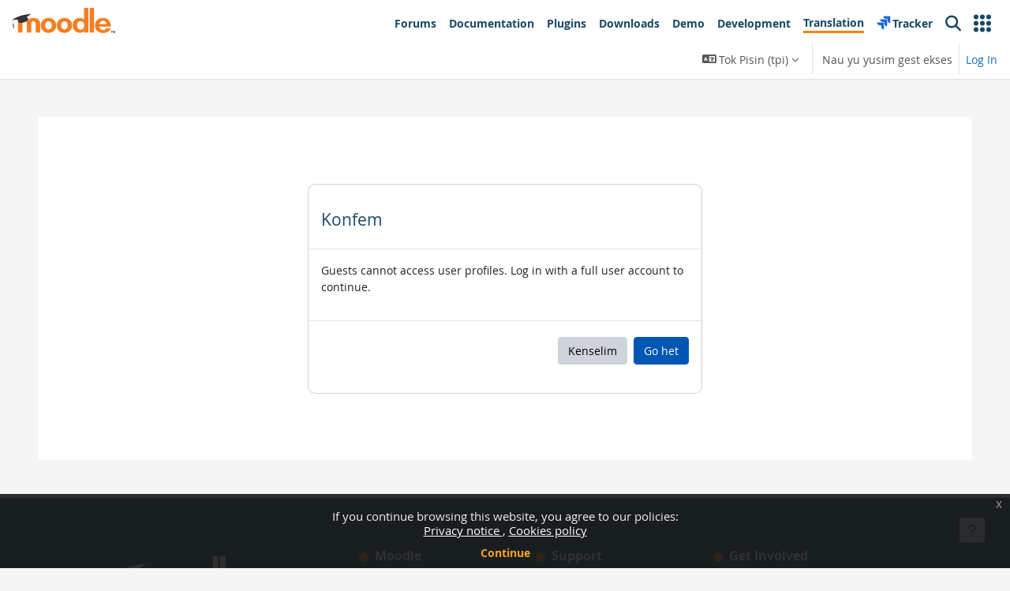

--- FILE ---
content_type: image/svg+xml
request_url: https://lang.moodle.org/theme/moodleorg/pix/arrow-r.svg
body_size: 90
content:
<svg width="6" height="11" viewBox="0 0 6 11" fill="none" xmlns="http://www.w3.org/2000/svg">
<path d="M1.13632 0.772749C1.29636 0.772749 1.43485 0.831224 1.5518 0.948175L5.68817 5.08454C5.80512 5.20149 5.86359 5.33998 5.86359 5.50002C5.86359 5.66006 5.80512 5.79855 5.68817 5.9155L1.5518 10.0519C1.43485 10.1688 1.29636 10.2273 1.13632 10.2273C0.976281 10.2273 0.837787 10.1688 0.720836 10.0519C0.603886 9.93492 0.54541 9.79642 0.54541 9.63639V1.36366C0.54541 1.20362 0.603886 1.06513 0.720836 0.948175C0.837787 0.831224 0.976281 0.772749 1.13632 0.772749Z" fill="black"/>
</svg>


--- FILE ---
content_type: image/svg+xml
request_url: https://lang.moodle.org/theme/moodleorg/pix/arrow-left.svg
body_size: -70
content:
<svg width="24" height="24" viewBox="0 0 24 24" fill="none" xmlns="http://www.w3.org/2000/svg">
<path d="M19 12H5" stroke="black" stroke-width="2" stroke-linecap="round" stroke-linejoin="round"/>
<path d="M12 19L5 12L12 5" stroke="black" stroke-width="2" stroke-linecap="round" stroke-linejoin="round"/>
</svg>


--- FILE ---
content_type: application/javascript; charset=utf-8
request_url: https://lang.moodle.org/lib/javascript.php/1760985802/lib/requirejs/jquery-private.js
body_size: -63
content:

/**
 * This module depends on the real jquery - and returns the non-global version of it.
 *
 * @module     jquery-private
 * @package    core
 * @copyright  2015 Damyon Wiese <damyon@moodle.com>
 * @license    http://www.gnu.org/copyleft/gpl.html GNU GPL v3 or later
 */
define(['jquery'],function($){return $.noConflict(!0)})

--- FILE ---
content_type: image/svg+xml
request_url: https://lang.moodle.org/theme/moodleorg/pix/social/old/twitter.svg
body_size: 906
content:
<svg fill="none" height="19" viewBox="0 0 22 19" width="22" xmlns="http://www.w3.org/2000/svg"><path clip-rule="evenodd" d="m13.8489 2.65933c-.4568-.00019-.908.10106-1.321.29642-.4129.19537-.7773.47998-1.067.8333-.2896.35332-.4971.76653-.6076 1.20981s-.1212.90556-.0314 1.35347c.031.1552.0246.31553-.0184.4678-.0431.15227-.1218.29214-.2294.40811-.1077.11598-.2414.20474-.39.25899-.1487.05426-.3081.07246-.46516.0531-2.15027-.26414-4.17728-1.14804-5.834-2.544.031.602.24 1.242.693 1.912l.679 1.004-1.115.475-.215.092c.16.183.352.37.567.555.28741.24601.59147.47188.91.676l.011.007h.001l1.548.93897-1.62.81c-.08.04-.16.076-.24.108.34834.2895.73208.5334 1.142.726l1.39.657-1.164 1.004c-.635.548-1.274.957-2.103 1.173 1.27143.6773 2.69044 1.0301 4.131 1.027 4.80596 0 8.67596-3.835 8.67596-8.53397v-.52l.425-.299c.664-.466 1.133-1.096 1.469-1.817h-2.16l-.272-.57c-.2504-.52733-.6453-.9728-1.1388-1.28469-.4935-.31188-1.0654-.47739-1.6492-.47731zm-11.27996 7.3c-.09437.10807-.16437.23517-.20527.37267-.04089.1376-.05171.2823-.03173.4243.113.801.592 1.491 1.122 2.018.144.143.298.28.46.411l-.075.02c-.481.12-1.13.145-2.211.04-.20414-.02-.40951.0232-.58825.1239-.178739.1006-.322212.2537-.410964.4387-.088751.1849-.118488.3926-.085178.595s.128055.3897.27139.5364c1.000772 1.023 2.196292 1.8351 3.516022 2.3884 1.31973.5534 2.73693.8369 4.16798.8336 5.71296 0 10.39896-4.436 10.66396-10.03397 1.29-1.083 1.935-2.55 2.283-3.883.0387-.14794.043-.3028.0124-.45264-.0305-.14985-.095-.2907-.1885-.41171-.0935-.12102-.2135-.21898-.3507-.28636-.1373-.06738-.2882-.10237-.4412-.10229h-2.353c-.5755-.89367-1.4166-1.58456-2.4051-1.97556-.9884-.39101-2.0745-.462488-3.1057-.204392-1.0312.258092-1.9556.832792-2.64328 1.643332-.68771.81054-1.10418 1.81619-1.19088 2.87562-1.84335-.47985-3.49267-1.51919-4.721-2.975-.10878-.12861-.24829-.22767-.40558-.28797-.15729-.06029-.32727-.07988-.49415-.05694-.16688.02295-.32526.08767-.46045.18818-.13518.10051-.24278.23353-.31282.38673-.606 1.322-.722 2.846-.046 4.396l-.234.1c-.22393.09542-.40536.26923-.5103.48886-.10493.21963-.12616.46999-.0597.70414.186.652.604 1.228 1.032 1.685z" fill="#fff" fill-rule="evenodd"></path></svg>



--- FILE ---
content_type: image/svg+xml
request_url: https://lang.moodle.org/theme/moodleorg/pix/social/old/youtube.svg
body_size: 465
content:
<svg fill="none" height="20" viewBox="0 0 23 20" width="23" xmlns="http://www.w3.org/2000/svg"><path d="m3.20091 17.3398-.19612.9806zm16.59819 0 .1961.9806zm.1139-14.53739.2096-.9778zm-16.82604 0 .20952.97781zm6.41304 4.19721.5145-.85749c-.30893-.18536-.69369-.19022-1.0072-.01271-.31351.1775-.5073.50993-.5073.8702zm0 5.99998h-1c0 .3603.19379.6927.5073.8702s.69827.1727 1.0072-.0127zm5-2.99998.5145.85748c.3012-.1807.4855-.5062.4855-.85748 0-.35126-.1843-.67677-.4855-.85749zm-14-5.23416v10.49954h2v-10.49954zm22 10.49954v-10.49954h-2v10.49954zm-19.49521 3.0554c5.60794 1.1216 11.38251 1.1216 16.99041 0l-.3922-1.9612c-5.349 1.0698-10.85696 1.0698-16.20598 0zm17.11781-16.49579c-5.6839-1.21797-11.5613-1.21797-17.24517 0l.41905 1.95561c5.40764-1.15878 10.99942-1.15878 16.40702 0zm2.3774 2.94085c0-1.4182-.9907-2.64369-2.3774-2.94085l-.4191 1.95561c.4646.09955.7965.51011.7965.98524zm-2 10.49954c0 .5319-.3754.9899-.897 1.0942l.3922 1.9612c1.4564-.2913 2.5048-1.5701 2.5048-3.0554zm-20 0c0 1.4853 1.04836 2.7641 2.50479 3.0554l.39223-1.9612c-.52158-.1043-.89702-.5623-.89702-1.0942zm2-10.49954c0-.47513.33191-.88569.79648-.98524l-.41905-1.95561c-1.38672.29716-2.37743 1.52265-2.37743 2.94085zm6 2.23416v5.99998h2v-5.99998zm1.5145 6.85748 5-3-1.029-1.71497-5 2.99997zm5-4.71497-5-3-1.029 1.71498 5 2.99999z" fill="#fff"></path></svg>

